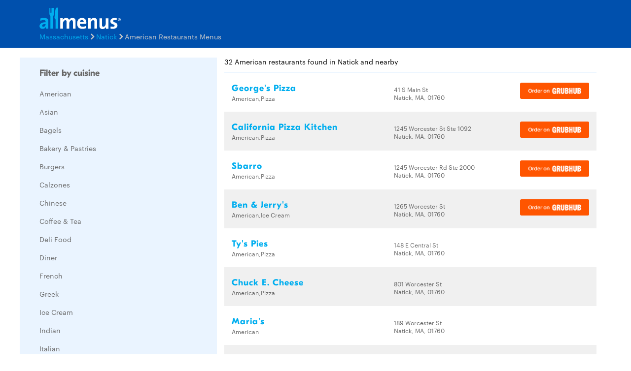

--- FILE ---
content_type: text/html
request_url: https://www.allmenus.com/ma/natick/-/american/
body_size: 5767
content:
<!DOCTYPE html>
<html lang="en">

<head>
  <title>American restaurants and menus in Natick, MA - Allmenus.com</title>
  <meta http-equiv="content-type" content="text/html; charset=utf-8" />
  <meta name="description" content="Natick&#39;s American restaurant and menu guide. View menus, maps, and reviews for popular American restaurants in Natick, MA." />
  <meta name="keywords" content="Restaurant, food, menu" />
  <meta name="viewport" content="width=device-width, initial-scale=1, maximum-scale=1, user-scalable=0" />
  <link rel="manifest" href="/static/manifest.json" />
  <meta name="theme-color" content="#007AFF" />
  <meta name="msapplication-TileColor" content="#007AFF" />
  <meta name="mobile-web-app-capable" content="yes" />
  <meta name="application-name" content="Allmenus.com" />
  <meta name="apple-mobile-web-app-capable" content="yes" />
  <meta name="apple-mobile-web-app-status-bar-style" content="black" />
  <meta name="apple-mobile-web-app-title" content="Natick&#39;s American restaurant and menu guide. View menus, maps, and reviews for popular American restaurants in Natick, MA." />
  <meta name="google-site-verification" content="kYsrGUrO6CY7mfDrZOmnIynUSeRWLN0HUOUqxNrz0PM" />
  <!--
    <meta property="fb:app_id" content="2396679921" >
    <meta property="fb:admins" content="615517, 502157015" >
    <meta property="og:type" content="website" >
    <meta property="og:url" content="http://www.allmenus.com/" >
    <meta property="og:image" content="http://www.allmenus.com/cdn/am/images/icons/am_logo_400x70.jpg">
    <meta property="og:title" content="" >
    <meta property="og:description" content="Natick&#39;s American restaurant and menu guide. View menus, maps, and reviews for popular American restaurants in Natick, MA." >
    -->
  <link rel="apple-touch-icon-precomposed" sizes="57x57" href="/static/images/favicon/apple-touch-icon-57x57.png" />
  <link rel="apple-touch-icon-precomposed" sizes="114x114" href="/static/images/favicon/apple-touch-icon-114x114.png" />
  <link rel="apple-touch-icon-precomposed" sizes="72x72" href="/static/images/favicon/apple-touch-icon-72x72.png" />
  <link rel="apple-touch-icon-precomposed" sizes="144x144" href="/static/images/favicon/apple-touch-icon-144x144.png" />
  <link rel="apple-touch-icon-precomposed" sizes="60x60" href="/static/images/favicon/apple-touch-icon-60x60.png" />
  <link rel="apple-touch-icon-precomposed" sizes="120x120" href="/static/images/favicon/apple-touch-icon-120x120.png" />
  <link rel="apple-touch-icon-precomposed" sizes="76x76" href="/static/images/favicon/apple-touch-icon-76x76.png" />
  <link rel="apple-touch-icon-precomposed" sizes="152x152" href="/static/images/favicon/apple-touch-icon-152x152.png" />
  <link rel="icon" type="image/png" href="/static/images/favicon/favicon-196x196.png" sizes="196x196" />
  <link rel="icon" type="image/png" href="/static/images/favicon/favicon-96x96.png" sizes="96x96" />
  <link rel="icon" type="image/png" href="/static/images/favicon/favicon-32x32.png" sizes="32x32" />
  <link rel="icon" type="image/png" href="/static/images/favicon/favicon-16x16.png" sizes="16x16" />
  <link rel="icon" type="image/png" href="/static/images/favicon/favicon-128.png" sizes="128x128" />
  <meta name="application-name" content="&nbsp;" />
  <meta name="msapplication-TileColor" content="#FFFFFF" />
  <meta name="msapplication-TileImage" content="/static/images/favicon/mstile-144x144.png" />
  <meta name="msapplication-square70x70logo" content="/static/images/favicon/mstile-70x70.png" />
  <meta name="msapplication-square150x150logo" content="/static/images/favicon/mstile-150x150.png" />
  <meta name="msapplication-wide310x150logo" content="/static/images/favicon/mstile-310x150.png" />
  <meta name="msapplication-square310x310logo" content="/static/images/favicon/mstile-310x310.png" />
  <link rel="stylesheet" href="/static/css/main.css">
  <link rel="stylesheet" href="/static/css/main.min.css">
  <link rel="stylesheet" href="https://maxcdn.bootstrapcdn.com/bootstrap/4.0.0/css/bootstrap.min.css" integrity="sha384-Gn5384xqQ1aoWXA+058RXPxPg6fy4IWvTNh0E263XmFcJlSAwiGgFAW/dAiS6JXm" crossorigin="anonymous">
  <link rel="stylesheet" href="/static/css/list.min.css">
  <link id="canonical-link" rel="canonical" href="https://pp.allmenus.com/ma/natick/-/american/" />
  <script type="application/ld+json" id="breadcrumb">
    {
      "@context": "http://schema.org",
      "@type": "BreadcrumbList",
      "itemListElement": [{
        "@type": "ListItem",
        "position": 1,
        "item": {
          "@id": "https://pp.allmenus.com",
          "name": "Allmenus.com"
        }
      }, {
        "@type": "ListItem",
        "position": 2,
        "item": {
          "@id": "https://pp.allmenus.com/ma/",
          "name": "MA"
        }
      }, {
        "@type": "ListItem",
        "position": 3,
        "item": {
          "@id": "https://pp.allmenus.com/ma/natick/",
          "name": "Natick"
        }
      }, {
        "@type": "ListItem",
        "position": 4,
        "item": {
          "@id": "https://pp.allmenus.com/ma/natick/-/",
          "name": "American"
        }
      }]
    }
  </script>
  <script>
    dataLayer = [{
      'pageGroup': 'Search',
      'pageSubGroup': 'city',
      'regionClassification': ''
    }];
  </script>
  <noscript><iframe src="//www.googletagmanager.com/ns.html?id=GTM-MR6RHV" height="0" width="0" style="display:none;visibility:hidden"></iframe></noscript>
  <script>
    (function(w, d, s, l, i) {
      w[l] = w[l] || [];
      w[l].push({
        'gtm.start': new Date().getTime(),
        event: 'gtm.js'
      });
      var f = d.getElementsByTagName(s)[0],
        j = d.createElement(s),
        dl = l != 'dataLayer' ? '&l=' + l : '';
      j.async = true;
      j.src =
        '//www.googletagmanager.com/gtm.js?id=' + i + dl;
      f.parentNode.insertBefore(j, f);
    })(window, document, 'script', 'dataLayer', 'GTM-MR6RHV');
  </script>
</head>

<body itemscope itemtype="http://schema.org/WebPage">
  <div class="content-container">
    <header class="s-header">
      <div class="header-content s-container">
        <div class="s-row">
          <div class="header-logo s-col-md-4">
            <span class="icon-search icon-24 pull-right s-visible-xs toggle-search-bar mobile-search-icon"> </span>
            <a href="/"><img alt="Allmenus.com" src="/static/images/allmenus-logo.svg"></a>
          </div>
          <div class="header-search s-col-md-8 invisible">
            <span class="icon-search icon-24 pull-right s-visible-sm toggle-search-bar mobile-search-icon"> </span>
            <form id="am-search-form-desktop" class="am-search-form am-header-search rb-search-row vert-middle s-hidden-md">
              <div class="s-input-addon addon-left addon-left-large s-input-bigger google-input-container">
                <input id="header-get-address" type="search" class="s-form-control s-form-control-dark s-form-control-fancy s-form-control-am gm-autocomplete address" placeholder="Enter address, city or ZIP code" onblur="this.placeholder = 'Enter address, city or ZIP code'" onfocus="this.placeholder = ''" name="addressSearch" value="">
                <div class="header-get-location">
                  <span class="s-input-addon-icon icon-location icon-24"></span>
                </div>
              </div>
              <div class="s-input-addon addon-left addon-left-large close-icon-header">
                <span class="s-input-addon-icon icon-close icon-16"></span>
              </div>
              <div class="s-input-addon addon-left addon-left-large search-icon-header">
                <span class="s-input-addon-icon icon-search icon-24 s-form-control-am"></span>
              </div>
              <div class="s-input-addon addon-left addon-left-large s-input-smaller search-input-width">
                <input type="search" class="s-form-control s-form-control-dark s-form-control-fancy s-form-control-am find-menu-autocomplete menu" placeholder="Enter a restaurant" onfocus="this.placeholder = ''" onblur="this.placeholder = 'Enter a restaurant'" name="restaurantSearch">
              </div>
              <div class="s-input-addon addon-left addon-left-large close-icon-menu">
                <span class="s-input-addon-icon icon-close icon-16"></span>
              </div>
              <button type="submit" class="search-button-submit">Find menus</button>
            </form>
          </div>
        </div>
      </div>
    </header>
    <section class="breadcrumb-container">
      <div class="s-container">
        <ul class="s-list-inline-breadcrumb">
          <li><a href="/ma/">Massachusetts</a><span class="icon-caret-right icon-16"></span></li>
          <li><a href="/ma/natick/-/">Natick</a><span class="icon-caret-right icon-16"></span></li>
          <li>American Restaurants Menus</li>
        </ul>
      </div>
    </section>
    <div class="s-container list-page-container ">
      <div class="s-row">
        <section class="filter-container s-hidden-sm open s-col-md-4">
          <div class="s-visible-xs mobile-filter-handler">
            <div class="back-to-results">
              <span class="icon-left"></span>
              <span>Back to Search Results</span>
            </div>
          </div>
          <div class="cuisine-container blue-background" data-clickstream-cuisine-filter>
            <input type="hidden" id="cuisine-filter-refresh" value="false">
            <div class="clearfix">
              <h5 class="filters-header pull-left">Filter by cuisine</h5>
            </div>
            <div class="filters-container">
              <div class="s-checkbox-group">
                <label for="filter-checkbox1" class="s-checkbox-label"><a href="/ma/natick/-/american/">American</a></label>
              </div>
              <div class="s-checkbox-group">
                <label for="filter-checkbox2" class="s-checkbox-label"><a href="/ma/natick/-/asian/">Asian</a></label>
              </div>
              <div class="s-checkbox-group">
                <label for="filter-checkbox3" class="s-checkbox-label"><a href="/ma/natick/-/bagels/">Bagels</a></label>
              </div>
              <div class="s-checkbox-group">
                <label for="filter-checkbox4" class="s-checkbox-label"><a href="/ma/natick/-/bakery-pastries/">Bakery &amp; Pastries</a></label>
              </div>
              <div class="s-checkbox-group">
                <label for="filter-checkbox5" class="s-checkbox-label"><a href="/ma/natick/-/burgers/">Burgers</a></label>
              </div>
              <div class="s-checkbox-group">
                <label for="filter-checkbox6" class="s-checkbox-label"><a href="/ma/natick/-/calzones/">Calzones</a></label>
              </div>
              <div class="s-checkbox-group">
                <label for="filter-checkbox7" class="s-checkbox-label"><a href="/ma/natick/-/chinese/">Chinese</a></label>
              </div>
              <div class="s-checkbox-group">
                <label for="filter-checkbox8" class="s-checkbox-label"><a href="/ma/natick/-/coffee-tea/">Coffee &amp; Tea</a></label>
              </div>
              <div class="s-checkbox-group">
                <label for="filter-checkbox9" class="s-checkbox-label"><a href="/ma/natick/-/deli/">Deli Food</a></label>
              </div>
              <div class="s-checkbox-group">
                <label for="filter-checkbox10" class="s-checkbox-label"><a href="/ma/natick/-/diner/">Diner</a></label>
              </div>
              <div class="s-checkbox-group">
                <label for="filter-checkbox11" class="s-checkbox-label"><a href="/ma/natick/-/french/">French</a></label>
              </div>
              <div class="s-checkbox-group">
                <label for="filter-checkbox12" class="s-checkbox-label"><a href="/ma/natick/-/greek/">Greek</a></label>
              </div>
              <div class="s-checkbox-group">
                <label for="filter-checkbox13" class="s-checkbox-label"><a href="/ma/natick/-/ice-cream/">Ice Cream</a></label>
              </div>
              <div class="s-checkbox-group">
                <label for="filter-checkbox14" class="s-checkbox-label"><a href="/ma/natick/-/indian/">Indian</a></label>
              </div>
              <div class="s-checkbox-group">
                <label for="filter-checkbox15" class="s-checkbox-label"><a href="/ma/natick/-/italian/">Italian</a></label>
              </div>
              <div class="s-checkbox-group">
                <label for="filter-checkbox16" class="s-checkbox-label"><a href="/ma/natick/-/japanese/">Japanese</a></label>
              </div>
              <div class="s-checkbox-group">
                <label for="filter-checkbox17" class="s-checkbox-label"><a href="/ma/natick/-/lunch-specials/">Lunch Specials</a></label>
              </div>
              <div class="s-checkbox-group">
                <label for="filter-checkbox18" class="s-checkbox-label"><a href="/ma/natick/-/mexican/">Mexican</a></label>
              </div>
              <div class="s-checkbox-group">
                <label for="filter-checkbox19" class="s-checkbox-label"><a href="/ma/natick/-/noodle-bar/">Noodles</a></label>
              </div>
              <div class="s-checkbox-group">
                <label for="filter-checkbox20" class="s-checkbox-label"><a href="/ma/natick/-/pasta/">Pasta</a></label>
              </div>
              <div class="s-checkbox-group">
                <label for="filter-checkbox21" class="s-checkbox-label"><a href="/ma/natick/-/pizza/">Pizza</a></label>
              </div>
              <div class="s-checkbox-group">
                <label for="filter-checkbox22" class="s-checkbox-label"><a href="/ma/natick/-/salads/">Salads</a></label>
              </div>
              <div class="s-checkbox-group">
                <label for="filter-checkbox23" class="s-checkbox-label"><a href="/ma/natick/-/sandwiches/">Sandwiches</a></label>
              </div>
              <div class="s-checkbox-group">
                <label for="filter-checkbox24" class="s-checkbox-label"><a href="/ma/natick/-/seafood/">Seafood</a></label>
              </div>
              <div class="s-checkbox-group">
                <label for="filter-checkbox25" class="s-checkbox-label"><a href="/ma/natick/-/soups/">Soups</a></label>
              </div>
              <div class="s-checkbox-group">
                <label for="filter-checkbox26" class="s-checkbox-label"><a href="/ma/natick/-/steakhouse/">Steak</a></label>
              </div>
              <div class="s-checkbox-group">
                <label for="filter-checkbox27" class="s-checkbox-label"><a href="/ma/natick/-/sub/">Subs</a></label>
              </div>
              <div class="s-checkbox-group">
                <label for="filter-checkbox28" class="s-checkbox-label"><a href="/ma/natick/-/sushi/">Sushi</a></label>
              </div>
              <div class="s-checkbox-group">
                <label for="filter-checkbox29" class="s-checkbox-label"><a href="/ma/natick/-/wraps/">Wraps</a></label>
              </div>
            </div>
          </div>
          <div class="ad-placeholder s-hidden-sm s-col-sm-11">
            <script type="text/javascript">
              <!--
              google_ad_client = "ca-pub-6777217859496707";
              /* NEW AM 300 x 600 */
              google_ad_slot = "7789924892";
              google_ad_width = 300;
              google_ad_height = 600;
              //
              -->
            </script>
            <script type="text/javascript" src="//pagead2.googlesyndication.com/pagead/show_ads.js">
            </script>
          </div>
        </section>
        <section class="restaurant-list-container s-col-md-8" data-clickstream-address-search>
          <div class="restaurant-list-header clearfix">
            <div class="result-number-container pull-left clearfix">
              <h1> 32 American restaurants found in Natick and nearby</h1>
              <div class="s-visible-xs pull-right mobile-filter-toggler">
                <span class="icon-filter icon-32" style="display:block;"></span>
                <span>Filter & Sort</span>
              </div>
            </div>
          </div>
          <div>
            <ul class="restaurant-list">
              <li class="restaurant-list-item clearfix" data-clickstream-restaurant-item>
                <div class="s-row">
                  <div class="description-container s-col-xs-7 s-col-sm-9 s-col-md-5">
                    <h4 class="name"><a href="/ma/natick/275511-georges-pizza/menu/" data-masterlist-id=275511>George&#39;s Pizza</a></h4>
                    <p class="cuisine-list">American,Pizza</p>
                  </div>
                  <div class="address-container s-hidden-sm s-col-sm-4">
                    <div class="delivery">
                      <!--  &bullet; <span class="icon-scooter-grey"></span> <span class="delivery-grey">Delivery not avail.</span> -->
                    </div>
                    <p class="address">41 S Main St</p>
                    <p class="address">Natick, MA, 01760</p>
                  </div>
                  <div class="grubhub-button s-col-xs-5 s-col-sm-3 s-pull-right-sm">
                    <a class="grubhub" href="https://www.grubhub.com/restaurant/georges-pizza-41-s-main-st-natick/556177?utm_medium=grubhub-owned-menu-properties&amp;utm_source=allmenus.com&amp;utm_content=556177&amp;utm_campaign=menu_page&amp;affiliate=">
                      <img src="/static/images/order-on-grubhub-button.png" alt="Order on Grubhub" />
                    </a>
                  </div>
                </div>
              </li>
              <li class="restaurant-list-item clearfix" data-clickstream-restaurant-item>
                <div class="s-row">
                  <div class="description-container s-col-xs-7 s-col-sm-9 s-col-md-5">
                    <h4 class="name"><a href="/ma/natick/69164-california-pizza-kitchen/menu/" data-masterlist-id=69164>California Pizza Kitchen</a></h4>
                    <p class="cuisine-list">American,Pizza</p>
                  </div>
                  <div class="address-container s-hidden-sm s-col-sm-4">
                    <div class="delivery">
                      <!--  &bullet; <span class="icon-scooter-grey"></span> <span class="delivery-grey">Delivery not avail.</span> -->
                    </div>
                    <p class="address">1245 Worcester St Ste 1092</p>
                    <p class="address">Natick, MA, 01760</p>
                  </div>
                  <div class="grubhub-button s-col-xs-5 s-col-sm-3 s-pull-right-sm">
                    <a class="grubhub" href="https://www.grubhub.com/restaurant/california-pizza-kitchen-1245-worcester-st-ste-1092-natick/435093?utm_medium=grubhub-owned-menu-properties&amp;utm_source=allmenus.com&amp;utm_content=435093&amp;utm_campaign=menu_page&amp;affiliate=">
                      <img src="/static/images/order-on-grubhub-button.png" alt="Order on Grubhub" />
                    </a>
                  </div>
                </div>
              </li>
              <li class="restaurant-list-item clearfix" data-clickstream-restaurant-item>
                <div class="s-row">
                  <div class="description-container s-col-xs-7 s-col-sm-9 s-col-md-5">
                    <h4 class="name"><a href="/ma/natick/72439-sbarro/menu/" data-masterlist-id=72439>Sbarro</a></h4>
                    <p class="cuisine-list">American,Pizza</p>
                  </div>
                  <div class="address-container s-hidden-sm s-col-sm-4">
                    <div class="delivery">
                      <!--  &bullet; <span class="icon-scooter-grey"></span> <span class="delivery-grey">Delivery not avail.</span> -->
                    </div>
                    <p class="address">1245 Worcester Rd Ste 2000</p>
                    <p class="address">Natick, MA, 01760</p>
                  </div>
                  <div class="grubhub-button s-col-xs-5 s-col-sm-3 s-pull-right-sm">
                    <a class="grubhub" href="https://www.grubhub.com/restaurant/sbarro-1245-worcester-rd-ste-2000-natick/1445336?utm_medium=grubhub-owned-menu-properties&amp;utm_source=allmenus.com&amp;utm_content=1445336&amp;utm_campaign=menu_page&amp;affiliate=">
                      <img src="/static/images/order-on-grubhub-button.png" alt="Order on Grubhub" />
                    </a>
                  </div>
                </div>
              </li>
              <li class="restaurant-list-item clearfix" data-clickstream-restaurant-item>
                <div class="s-row">
                  <div class="description-container s-col-xs-7 s-col-sm-9 s-col-md-5">
                    <h4 class="name"><a href="/ma/natick/217709-ben-jerrys/menu/" data-masterlist-id=217709>Ben &amp; Jerry&#39;s</a></h4>
                    <p class="cuisine-list">American,Ice Cream</p>
                  </div>
                  <div class="address-container s-hidden-sm s-col-sm-4">
                    <div class="delivery">
                      <!--  &bullet; <span class="icon-scooter-grey"></span> <span class="delivery-grey">Delivery not avail.</span> -->
                    </div>
                    <p class="address">1265 Worcester St</p>
                    <p class="address">Natick, MA, 01760</p>
                  </div>
                  <div class="grubhub-button s-col-xs-5 s-col-sm-3 s-pull-right-sm">
                    <a class="grubhub" href="https://www.grubhub.com/restaurant/ben-jerrys-1265-worcester-st-natick/1143014?utm_medium=grubhub-owned-menu-properties&amp;utm_source=allmenus.com&amp;utm_content=1143014&amp;utm_campaign=menu_page&amp;affiliate=">
                      <img src="/static/images/order-on-grubhub-button.png" alt="Order on Grubhub" />
                    </a>
                  </div>
                </div>
              </li>
              <li class="restaurant-list-item clearfix" data-clickstream-restaurant-item>
                <div class="s-row">
                  <div class="description-container s-col-xs-7 s-col-sm-9 s-col-md-5">
                    <h4 class="name"><a href="/ma/natick/260794-tys-pies/menu/" data-masterlist-id=260794>Ty&#39;s Pies</a></h4>
                    <p class="cuisine-list">American,Pizza</p>
                  </div>
                  <div class="address-container s-hidden-sm s-col-sm-4">
                    <div class="delivery">
                      <!--  &bullet; <span class="icon-scooter"></span> <span class="delivery-blue">Delivery</span> -->
                    </div>
                    <p class="address">148 E Central St</p>
                    <p class="address">Natick, MA, 01760</p>
                  </div>
                </div>
              </li>
              <li class="restaurant-list-item clearfix" data-clickstream-restaurant-item>
                <div class="s-row">
                  <div class="description-container s-col-xs-7 s-col-sm-9 s-col-md-5">
                    <h4 class="name"><a href="/ma/natick/64295-chuck-e-cheese/menu/" data-masterlist-id=64295>Chuck E. Cheese</a></h4>
                    <p class="cuisine-list">American,Pizza</p>
                  </div>
                  <div class="address-container s-hidden-sm s-col-sm-4">
                    <div class="delivery">
                      <!--  &bullet; <span class="icon-scooter"></span> <span class="delivery-blue">Delivery</span> -->
                    </div>
                    <p class="address">801 Worcester St</p>
                    <p class="address">Natick, MA, 01760</p>
                  </div>
                </div>
              </li>
              <li class="restaurant-list-item clearfix" data-clickstream-restaurant-item>
                <div class="s-row">
                  <div class="description-container s-col-xs-7 s-col-sm-9 s-col-md-5">
                    <h4 class="name"><a href="/ma/natick/23555-marias/menu/" data-masterlist-id=23555>Maria&#39;s</a></h4>
                    <p class="cuisine-list">American</p>
                  </div>
                  <div class="address-container s-hidden-sm s-col-sm-4">
                    <div class="delivery">
                      <!--  &bullet; <span class="icon-scooter-grey"></span> <span class="delivery-grey">Delivery not avail.</span> -->
                    </div>
                    <p class="address">189 Worcester St</p>
                    <p class="address">Natick, MA, 01760</p>
                  </div>
                </div>
              </li>
              <li class="restaurant-list-item clearfix" data-clickstream-restaurant-item>
                <div class="s-row">
                  <div class="description-container s-col-xs-7 s-col-sm-9 s-col-md-5">
                    <h4 class="name"><a href="/ma/natick/171548-natalies-italian-kitchen/menu/" data-masterlist-id=171548>Natalie&#39;s Italian Kitchen</a></h4>
                    <p class="cuisine-list">American,Pizza</p>
                  </div>
                  <div class="address-container s-hidden-sm s-col-sm-4">
                    <div class="delivery">
                      <!--  &bullet; <span class="icon-scooter"></span> <span class="delivery-blue">Delivery</span> -->
                    </div>
                    <p class="address">319 N Main St</p>
                    <p class="address">Natick, MA, 01760</p>
                  </div>
                </div>
              </li>
              <li class="restaurant-list-item clearfix" data-clickstream-restaurant-item>
                <div class="s-row">
                  <div class="description-container s-col-xs-7 s-col-sm-9 s-col-md-5">
                    <h4 class="name"><a href="/ma/natick/188654-mcdonalds/menu/" data-masterlist-id=188654>McDonald&#39;s</a></h4>
                    <p class="cuisine-list">American,Burgers</p>
                  </div>
                  <div class="address-container s-hidden-sm s-col-sm-4">
                    <div class="delivery">
                      <!--  &bullet; <span class="icon-scooter-grey"></span> <span class="delivery-grey">Delivery not avail.</span> -->
                    </div>
                    <p class="address">290 Worcester St</p>
                    <p class="address">Natick, MA, 01760</p>
                  </div>
                </div>
              </li>
              <li class="restaurant-list-item clearfix" data-clickstream-restaurant-item>
                <div class="s-row">
                  <div class="description-container s-col-xs-7 s-col-sm-9 s-col-md-5">
                    <h4 class="name"><a href="/ma/natick/143138-dunkin-donuts/menu/" data-masterlist-id=143138>Dunkin&#39; Donuts</a></h4>
                    <p class="cuisine-list">American,Bagels,Bakery &amp; Pastries,Coffee &amp; Tea,Diner</p>
                  </div>
                  <div class="address-container s-hidden-sm s-col-sm-4">
                    <div class="delivery">
                      <!--  &bullet; <span class="icon-scooter-grey"></span> <span class="delivery-grey">Delivery not avail.</span> -->
                    </div>
                    <p class="address">337 Worcester St</p>
                    <p class="address">Natick, MA, 01760</p>
                  </div>
                </div>
              </li>
              <li class="restaurant-list-item clearfix" data-clickstream-restaurant-item>
                <div class="s-row">
                  <div class="description-container s-col-xs-7 s-col-sm-9 s-col-md-5">
                    <h4 class="name"><a href="/ma/natick/261173-kellys-roast-beef-of-natick/menu/" data-masterlist-id=261173>Kelly&#39;s Roast Beef of Natick</a></h4>
                    <p class="cuisine-list">American,Deli Food</p>
                  </div>
                  <div class="address-container s-hidden-sm s-col-sm-4">
                    <div class="delivery">
                      <!--  &bullet; <span class="icon-scooter-grey"></span> <span class="delivery-grey">Delivery not avail.</span> -->
                    </div>
                    <p class="address">2 Under Price Way</p>
                    <p class="address">Natick, MA, 01760</p>
                  </div>
                </div>
              </li>
              <li class="restaurant-list-item clearfix" data-clickstream-restaurant-item>
                <div class="s-row">
                  <div class="description-container s-col-xs-7 s-col-sm-9 s-col-md-5">
                    <h4 class="name"><a href="/ma/natick/188653-mcdonalds/menu/" data-masterlist-id=188653>McDonald&#39;s</a></h4>
                    <p class="cuisine-list">American,Burgers</p>
                  </div>
                  <div class="address-container s-hidden-sm s-col-sm-4">
                    <div class="delivery">
                      <!--  &bullet; <span class="icon-scooter-grey"></span> <span class="delivery-grey">Delivery not avail.</span> -->
                    </div>
                    <p class="address">1245 Worcester St</p>
                    <p class="address">Natick, MA, 01760</p>
                  </div>
                </div>
              </li>
              <li class="restaurant-list-item clearfix" data-clickstream-restaurant-item>
                <div class="s-row">
                  <div class="description-container s-col-xs-7 s-col-sm-9 s-col-md-5">
                    <h4 class="name"><a href="/ma/natick/49213-corrados/menu/" data-masterlist-id=49213>Corrado&#39;s</a></h4>
                    <p class="cuisine-list">American,Italian,Pasta,Pizza,Subs</p>
                  </div>
                  <div class="address-container s-hidden-sm s-col-sm-4">
                    <div class="delivery">
                      <!--  &bullet; <span class="icon-scooter-grey"></span> <span class="delivery-grey">Delivery not avail.</span> -->
                    </div>
                    <p class="address">7 Middlesex Ave</p>
                    <p class="address">Natick, MA, 01760</p>
                  </div>
                </div>
              </li>
              <li class="restaurant-list-item clearfix" data-clickstream-restaurant-item>
                <div class="s-row">
                  <div class="description-container s-col-xs-7 s-col-sm-9 s-col-md-5">
                    <h4 class="name"><a href="/ma/natick/171550-dux/menu/" data-masterlist-id=171550>Dux</a></h4>
                    <p class="cuisine-list">American</p>
                  </div>
                  <div class="address-container s-hidden-sm s-col-sm-4">
                    <div class="delivery">
                      <!--  &bullet; <span class="icon-scooter-grey"></span> <span class="delivery-grey">Delivery not avail.</span> -->
                    </div>
                    <p class="address">1360 Worcester St</p>
                    <p class="address">Natick, MA, 01760</p>
                  </div>
                </div>
              </li>
              <li class="restaurant-list-item clearfix" data-clickstream-restaurant-item>
                <div class="s-row">
                  <div class="description-container s-col-xs-7 s-col-sm-9 s-col-md-5">
                    <h4 class="name"><a href="/ma/natick/49211-pizza-market/menu/" data-masterlist-id=49211>Pizza Market</a></h4>
                    <p class="cuisine-list">American,Pizza</p>
                  </div>
                  <div class="address-container s-hidden-sm s-col-sm-4">
                    <div class="delivery">
                      <!--  &bullet; <span class="icon-scooter"></span> <span class="delivery-blue">Delivery</span> -->
                    </div>
                    <p class="address">2 S Main St</p>
                    <p class="address">Natick, MA, 01760</p>
                  </div>
                </div>
              </li>
              <li class="restaurant-list-item clearfix" data-clickstream-restaurant-item>
                <div class="s-row">
                  <div class="description-container s-col-xs-7 s-col-sm-9 s-col-md-5">
                    <h4 class="name"><a href="/ma/natick/228423-honey-dew-donuts/menu/" data-masterlist-id=228423>Honey Dew Donuts</a></h4>
                    <p class="cuisine-list">American,Bakery &amp; Pastries</p>
                  </div>
                  <div class="address-container s-hidden-sm s-col-sm-4">
                    <div class="delivery">
                      <!--  &bullet; <span class="icon-scooter-grey"></span> <span class="delivery-grey">Delivery not avail.</span> -->
                    </div>
                    <p class="address">179 W Central St</p>
                    <p class="address">Natick, MA, 01760</p>
                  </div>
                </div>
              </li>
              <li class="restaurant-list-item clearfix" data-clickstream-restaurant-item>
                <div class="s-row">
                  <div class="description-container s-col-xs-7 s-col-sm-9 s-col-md-5">
                    <h4 class="name"><a href="/ma/natick/269076-metropolitan-bar-and-grill-natick/menu/" data-masterlist-id=269076>Metropolitan Bar and Grill Natick</a></h4>
                    <p class="cuisine-list">American,Steak</p>
                  </div>
                  <div class="address-container s-hidden-sm s-col-sm-4">
                    <div class="delivery">
                      <!--  &bullet; <span class="icon-scooter-grey"></span> <span class="delivery-grey">Delivery not avail.</span> -->
                    </div>
                    <p class="address">1245 Worcester St</p>
                    <p class="address">Natick, MA, 01760</p>
                  </div>
                </div>
              </li>
              <li class="restaurant-list-item clearfix" data-clickstream-restaurant-item>
                <div class="s-row">
                  <div class="description-container s-col-xs-7 s-col-sm-9 s-col-md-5">
                    <h4 class="name"><a href="/ma/natick/143139-dunkin-donuts/menu/" data-masterlist-id=143139>Dunkin&#39; Donuts</a></h4>
                    <p class="cuisine-list">American,Bagels,Bakery &amp; Pastries,Coffee &amp; Tea,Diner</p>
                  </div>
                  <div class="address-container s-hidden-sm s-col-sm-4">
                    <div class="delivery">
                      <!--  &bullet; <span class="icon-scooter-grey"></span> <span class="delivery-grey">Delivery not avail.</span> -->
                    </div>
                    <p class="address">339 Speen St</p>
                    <p class="address">Natick, MA, 01760</p>
                  </div>
                </div>
              </li>
              <li class="restaurant-list-item clearfix" data-clickstream-restaurant-item>
                <div class="s-row">
                  <div class="description-container s-col-xs-7 s-col-sm-9 s-col-md-5">
                    <h4 class="name"><a href="/ma/natick/232938-gloria-jeans-gourmet-coffees/menu/" data-masterlist-id=232938>Gloria Jean&#39;s Gourmet Coffees</a></h4>
                    <p class="cuisine-list">American,Diner</p>
                  </div>
                  <div class="address-container s-hidden-sm s-col-sm-4">
                    <div class="delivery">
                      <!--  &bullet; <span class="icon-scooter-grey"></span> <span class="delivery-grey">Delivery not avail.</span> -->
                    </div>
                    <p class="address">1245 Worcester St</p>
                    <p class="address">Natick, MA, 01760</p>
                  </div>
                </div>
              </li>
              <li class="restaurant-list-item clearfix" data-clickstream-restaurant-item>
                <div class="s-row">
                  <div class="description-container s-col-xs-7 s-col-sm-9 s-col-md-5">
                    <h4 class="name"><a href="/ma/natick/106560-theos-pizzeria-grill/menu/" data-masterlist-id=106560>Theo&#39;s Pizzeria Grill</a></h4>
                    <p class="cuisine-list">American,Pizza</p>
                  </div>
                  <div class="address-container s-hidden-sm s-col-sm-4">
                    <div class="delivery">
                      <!--  &bullet; <span class="icon-scooter"></span> <span class="delivery-blue">Delivery</span> -->
                    </div>
                    <p class="address">231 N Main St</p>
                    <p class="address">Natick, MA, 01760</p>
                  </div>
                </div>
              </li>
              <li class="restaurant-list-item clearfix" data-clickstream-restaurant-item>
                <div class="s-row">
                  <div class="description-container s-col-xs-7 s-col-sm-9 s-col-md-5">
                    <h4 class="name"><a href="/ma/natick/69916-papa-ginos/menu/" data-masterlist-id=69916>Papa Gino&#39;s</a></h4>
                    <p class="cuisine-list">American,Pizza</p>
                  </div>
                  <div class="address-container s-hidden-sm s-col-sm-4">
                    <div class="delivery">
                      <!--  &bullet; <span class="icon-scooter"></span> <span class="delivery-blue">Delivery</span> -->
                    </div>
                    <p class="address">291 Worcester St</p>
                    <p class="address">Natick, MA, 01760</p>
                  </div>
                </div>
              </li>
              <li class="restaurant-list-item clearfix" data-clickstream-restaurant-item>
                <div class="s-row">
                  <div class="description-container s-col-xs-7 s-col-sm-9 s-col-md-5">
                    <h4 class="name"><a href="/ma/natick/219986-auntie-annes-pretzels/menu/" data-masterlist-id=219986>Auntie Anne&#39;s Pretzels</a></h4>
                    <p class="cuisine-list">American,Bakery &amp; Pastries</p>
                  </div>
                  <div class="address-container s-hidden-sm s-col-sm-4">
                    <div class="delivery">
                      <!--  &bullet; <span class="icon-scooter-grey"></span> <span class="delivery-grey">Delivery not avail.</span> -->
                    </div>
                    <p class="address">Natick Mall</p>
                    <p class="address">Natick, MA, 01760</p>
                  </div>
                </div>
              </li>
              <li class="restaurant-list-item clearfix" data-clickstream-restaurant-item>
                <div class="s-row">
                  <div class="description-container s-col-xs-7 s-col-sm-9 s-col-md-5">
                    <h4 class="name"><a href="/ma/natick/168425-dairy-queen/menu/" data-masterlist-id=168425>Dairy Queen</a></h4>
                    <p class="cuisine-list">American,Burgers,Ice Cream</p>
                  </div>
                  <div class="address-container s-hidden-sm s-col-sm-4">
                    <div class="delivery">
                      <!--  &bullet; <span class="icon-scooter-grey"></span> <span class="delivery-grey">Delivery not avail.</span> -->
                    </div>
                    <p class="address">323 N Main St</p>
                    <p class="address">Natick, MA, 01760</p>
                  </div>
                </div>
              </li>
              <li class="restaurant-list-item clearfix" data-clickstream-restaurant-item>
                <div class="s-row">
                  <div class="description-container s-col-xs-7 s-col-sm-9 s-col-md-5">
                    <h4 class="name"><a href="/ma/natick/275506-caseys-diner/menu/" data-masterlist-id=275506>Casey&#39;s Diner</a></h4>
                    <p class="cuisine-list">American,Diner</p>
                  </div>
                  <div class="address-container s-hidden-sm s-col-sm-4">
                    <div class="delivery">
                      <!--  &bullet; <span class="icon-scooter-grey"></span> <span class="delivery-grey">Delivery not avail.</span> -->
                    </div>
                    <p class="address">36 South Ave</p>
                    <p class="address">Natick, MA, 01760</p>
                  </div>
                </div>
              </li>
              <li class="restaurant-list-item clearfix" data-clickstream-restaurant-item>
                <div class="s-row">
                  <div class="description-container s-col-xs-7 s-col-sm-9 s-col-md-5">
                    <h4 class="name"><a href="/ma/natick/17654-delimax/menu/" data-masterlist-id=17654>Delimax</a></h4>
                    <p class="cuisine-list">American,Calzones,Italian,Salads,Sandwiches</p>
                  </div>
                  <div class="address-container s-hidden-sm s-col-sm-4">
                    <div class="delivery">
                      <!--  &bullet; <span class="icon-scooter"></span> <span class="delivery-blue">Delivery</span> -->
                    </div>
                    <p class="address">6 Wethersfield Rd</p>
                    <p class="address">Natick, MA, 01760</p>
                  </div>
                </div>
              </li>
              <li class="restaurant-list-item clearfix" data-clickstream-restaurant-item>
                <div class="s-row">
                  <div class="description-container s-col-xs-7 s-col-sm-9 s-col-md-5">
                    <h4 class="name"><a href="/ma/natick/99133-friendlys/menu/" data-masterlist-id=99133>Friendly&#39;s</a></h4>
                    <p class="cuisine-list">American,Burgers,Diner,Ice Cream</p>
                  </div>
                  <div class="address-container s-hidden-sm s-col-sm-4">
                    <div class="delivery">
                      <!--  &bullet; <span class="icon-scooter-grey"></span> <span class="delivery-grey">Delivery not avail.</span> -->
                    </div>
                    <p class="address">1245 Worcester St</p>
                    <p class="address">Natick, MA, 01760</p>
                  </div>
                </div>
              </li>
              <li class="restaurant-list-item clearfix" data-clickstream-restaurant-item>
                <div class="s-row">
                  <div class="description-container s-col-xs-7 s-col-sm-9 s-col-md-5">
                    <h4 class="name"><a href="/ma/natick/91111-dangelo-sandwich-shops/menu/" data-masterlist-id=91111>D&#39;Angelo Sandwich Shops</a></h4>
                    <p class="cuisine-list">American,Salads,Sandwiches,Soups,Wraps</p>
                  </div>
                  <div class="address-container s-hidden-sm s-col-sm-4">
                    <div class="delivery">
                      <!--  &bullet; <span class="icon-scooter-grey"></span> <span class="delivery-grey">Delivery not avail.</span> -->
                    </div>
                    <p class="address">1245 Worcester St</p>
                    <p class="address">Natick, MA, 01760</p>
                  </div>
                </div>
              </li>
              <li class="restaurant-list-item clearfix" data-clickstream-restaurant-item>
                <div class="s-row">
                  <div class="description-container s-col-xs-7 s-col-sm-9 s-col-md-5">
                    <h4 class="name"><a href="/ma/natick/143137-dunkin-donuts/menu/" data-masterlist-id=143137>Dunkin&#39; Donuts</a></h4>
                    <p class="cuisine-list">American,Bagels,Bakery &amp; Pastries,Coffee &amp; Tea,Diner</p>
                  </div>
                  <div class="address-container s-hidden-sm s-col-sm-4">
                    <div class="delivery">
                      <!--  &bullet; <span class="icon-scooter-grey"></span> <span class="delivery-grey">Delivery not avail.</span> -->
                    </div>
                    <p class="address">249 N Main St</p>
                    <p class="address">Natick, MA, 01760</p>
                  </div>
                </div>
              </li>
              <li class="restaurant-list-item clearfix" data-clickstream-restaurant-item>
                <div class="s-row">
                  <div class="description-container s-col-xs-7 s-col-sm-9 s-col-md-5">
                    <h4 class="name"><a href="/ma/natick/73567-pizza-hut/menu/" data-masterlist-id=73567>Pizza Hut</a></h4>
                    <p class="cuisine-list">American,Pizza</p>
                  </div>
                  <div class="address-container s-hidden-sm s-col-sm-4">
                    <div class="delivery">
                      <!--  &bullet; <span class="icon-scooter"></span> <span class="delivery-blue">Delivery</span> -->
                    </div>
                    <p class="address">1274 Worcester St</p>
                    <p class="address">Natick, MA, 01760</p>
                  </div>
                </div>
              </li>
              <li class="restaurant-list-item clearfix" data-clickstream-restaurant-item>
                <div class="s-row">
                  <div class="description-container s-col-xs-7 s-col-sm-9 s-col-md-5">
                    <h4 class="name"><a href="/ma/natick/131518-quiznos-sub/menu/" data-masterlist-id=131518>Quiznos Sub</a></h4>
                    <p class="cuisine-list">American,Sandwiches,Wraps</p>
                  </div>
                  <div class="address-container s-hidden-sm s-col-sm-4">
                    <div class="delivery">
                      <!--  &bullet; <span class="icon-scooter-grey"></span> <span class="delivery-grey">Delivery not avail.</span> -->
                    </div>
                    <p class="address">61 Worcester St</p>
                    <p class="address">Natick, MA, 01760</p>
                  </div>
                </div>
              </li>
              <li class="restaurant-list-item clearfix" data-clickstream-restaurant-item>
                <div class="s-row">
                  <div class="description-container s-col-xs-7 s-col-sm-9 s-col-md-5">
                    <h4 class="name"><a href="/ma/natick/223226-flamers-charbroiled-burgers/menu/" data-masterlist-id=223226>Flamers Charbroiled Burgers</a></h4>
                    <p class="cuisine-list">American,Burgers</p>
                  </div>
                  <div class="address-container s-hidden-sm s-col-sm-4">
                    <div class="delivery">
                      <!--  &bullet; <span class="icon-scooter-grey"></span> <span class="delivery-grey">Delivery not avail.</span> -->
                    </div>
                    <p class="address">1245 Worcester St</p>
                    <p class="address">Natick, MA, 01760</p>
                  </div>
                </div>
              </li>
              <li class="restaurant-list-item clearfix" data-clickstream-restaurant-item>
                <div class="s-row">
                  <div class="description-container s-col-xs-7 s-col-sm-9 s-col-md-5">
                    <h4 class="name"><a href="/ma/natick/143134-dunkin/menu/" data-masterlist-id=143134>Dunkin&#39;</a></h4>
                    <p class="cuisine-list">American,Bagels,Bakery &amp; Pastries,Coffee &amp; Tea,Diner</p>
                  </div>
                  <div class="address-container s-hidden-sm s-col-sm-4">
                    <div class="delivery">
                      <!--  &bullet; <span class="icon-scooter-grey"></span> <span class="delivery-grey">Delivery not avail.</span> -->
                    </div>
                    <p class="address">1245 Worcester St</p>
                    <p class="address">Natick, MA, 01760</p>
                  </div>
                </div>
              </li>
            </ul>
          </div>
        </section>
      </div>
    </div>
  </div>
  <footer class="s-footer">
    <div class="footer-content">
      <ul class="footer-static-links">
        <li><a href="/about-us/" name="footerAboutUs">About Us</a></li>
        <li><a href="/faq/" name="footerFaq">FAQs</a></li>
        <li><a href="https://get.grubhub.com" name="footerRestaurantOwners">Restaurant Center</a></li>
        <li><a href="/contact-us/" name="footerContactUs">Contact Us</a></li>
        <li><a href="/c/" name="footerChainRestaurants">Chain Restaurants</a></li>
        <li><a href="/terms-conditions/" name="footerTermsConditions">Terms & Conditions</a></li>
        <li><a href="https://www.grubhub.com/legal/privacy-policy" name="footerPrivacyPolicy">Privacy Policy</a></li>
        <li><a href="https://www.grubhub.com/legal/notice-financial-incentive" name="footerNoticeFinancialIncentive">Notice of Financial Incentive</a></li>
      </ul>
      <section><span class="copyright-text">©2023 GrubHub, Inc. All rights reserved.</span></section>
    </div>
  </footer>
  <script type="text/javascript" src="/static/js/vendor.js"></script>
  <script defer async type="text/javascript" src="/static/js/main.min.js"></script>
  <script defer src="/service-worker.min.js"></script>
  <script async src="https://maps.googleapis.com/maps/api/js?client=gme-grubhubinc&channel=allmenus&libraries=places&callback=initMap">
  </script>
  <script type="text/javascript">
    var env_url = "";
    window.clickstream_env = "";
    window.service_version = "";
    window.clickstream_v2host = "";
    window.clickstreamPageName = "";
    window.clickstream_enabled = false;
  </script>
  <script src="https://code.jquery.com/jquery-3.2.1.slim.min.js" integrity="sha384-KJ3o2DKtIkvYIK3UENzmM7KCkRr/rE9/Qpg6aAZGJwFDMVNA/GpGFF93hXpG5KkN" crossorigin="anonymous"></script>
  <script src="https://cdnjs.cloudflare.com/ajax/libs/popper.js/1.12.9/umd/popper.min.js" integrity="sha384-ApNbgh9B+Y1QKtv3Rn7W3mgPxhU9K/ScQsAP7hUibX39j7fakFPskvXusvfa0b4Q" crossorigin="anonymous"></script>
  <script src="https://maxcdn.bootstrapcdn.com/bootstrap/4.0.0/js/bootstrap.min.js" integrity="sha384-JZR6Spejh4U02d8jOt6vLEHfe/JQGiRRSQQxSfFWpi1MquVdAyjUar5+76PVCmYl" crossorigin="anonymous"></script>
</body>

</html>

--- FILE ---
content_type: text/html; charset=utf-8
request_url: https://www.google.com/recaptcha/api2/aframe
body_size: 267
content:
<!DOCTYPE HTML><html><head><meta http-equiv="content-type" content="text/html; charset=UTF-8"></head><body><script nonce="5lpi3XaL8kVu8HhGWnCbxQ">/** Anti-fraud and anti-abuse applications only. See google.com/recaptcha */ try{var clients={'sodar':'https://pagead2.googlesyndication.com/pagead/sodar?'};window.addEventListener("message",function(a){try{if(a.source===window.parent){var b=JSON.parse(a.data);var c=clients[b['id']];if(c){var d=document.createElement('img');d.src=c+b['params']+'&rc='+(localStorage.getItem("rc::a")?sessionStorage.getItem("rc::b"):"");window.document.body.appendChild(d);sessionStorage.setItem("rc::e",parseInt(sessionStorage.getItem("rc::e")||0)+1);localStorage.setItem("rc::h",'1768913123982');}}}catch(b){}});window.parent.postMessage("_grecaptcha_ready", "*");}catch(b){}</script></body></html>